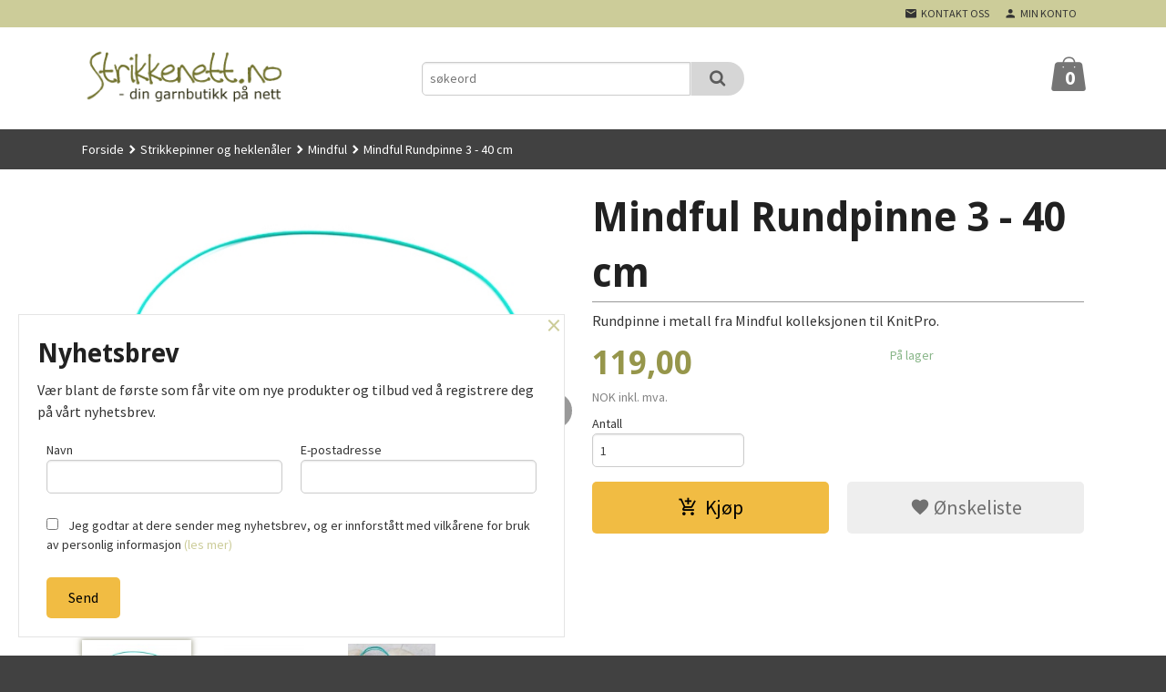

--- FILE ---
content_type: text/html
request_url: https://www.strikkenett.no/produkt/strikkepinner-og-heklenaler/mindful/mindful-rundpinne-3-40-cm
body_size: 15747
content:
<!DOCTYPE html>

<!--[if IE 7]>    <html class="lt-ie10 lt-ie9 lt-ie8 ie7 no-js" lang="no"> <![endif]-->
<!--[if IE 8]>    <html class="lt-ie10 lt-ie9 ie8 no-js" lang="no"> <![endif]-->
<!--[if IE 9]>    <html class="lt-ie10 ie9 no-js" lang="no"> <![endif]-->
<!--[if (gt IE 9)|!(IE)]><!--> <html class="no-js" lang="no"> <!--<![endif]-->

<head prefix="og: http://ogp.me/ns# fb: http://ogp.me/ns/fb# product: http://ogp.me/ns/product#">
    <meta http-equiv="Content-Type" content="text/html; charset=UTF-8">
    <meta http-equiv="X-UA-Compatible" content="IE=edge">
    
                    <title>Mindful Rundpinne 3 - 40 cm | Strikkenett.no - din garnbutikk på nett</title>
        

    <meta name="description" content="Rundpinne i metall fra Mindful kolleksjonen til KnitPro.">

    <meta name="keywords" content="">

<meta name="csrf-token" content="12bsjR1zAkY9UW5vROnx4xL3GZzpXSFuVnGaEaAV">    <link rel="shortcut icon" href="/favicon.ico">
    <meta property="og:title" content="Mindful Rundpinne 3 - 40 cm">
<meta property="og:type" content="product">

<meta property="og:image" content="https://www.strikkenett.no/assets/img/630/630/bilder_nettbutikk/86ec81a8c1e006a84027db44cfe88df6-image.jpeg">

    <meta property="og:image:width" content="500">
    <meta property="og:image:height" content="542">

<meta property="og:description" content="Rundpinne i metall fra Mindful kolleksjonen til KnitPro.">


<meta property="product:price:amount" content="119.00"> 
<meta property="product:price:currency" content="NOK">

    <meta property="product:category" content="Mindful">
    <meta property="product-category-link" content="https://www.strikkenett.no/butikk/strikkepinner-og-heklenaler/mindful">

<meta property="product:availability" content="instock">



<meta property="og:url" content="https://www.strikkenett.no/produkt/strikkepinner-og-heklenaler/mindful/mindful-rundpinne-3-40-cm">
<meta property="og:site_name" content="Strikkenett.no - din garnbutikk på nett">
<meta property="og:locale" content="nb_NO"><!-- Pioneer scripts & style -->
<meta name="viewport" content="width=device-width, initial-scale=1.0, minimum-scale=1">
<!-- Android Lollipop theme support: http://updates.html5rocks.com/2014/11/Support-for-theme-color-in-Chrome-39-for-Android -->
<meta name="theme-color" content="#CCCC99">

<link href="/assets/themes/meridian/css/meridian.compiled.css?ver=1594036892" rel="preload" as="style">
<link href="/assets/themes/meridian/css/meridian.compiled.css?ver=1594036892" rel="stylesheet" type="text/css">


<script type="text/javascript" src="/assets/js/modernizr.min-dev.js"></script>
<script>
    window.FEATURES = (function() {
        var list = {"24ai":1,"24chat":1,"24nb":1,"8":1,"api":1,"blog":1,"boxpacker":1,"criteo":1,"discount":1,"dropshipping":1,"email_redesign":1,"facebook_dpa":1,"facebook_product_catalog":1,"fiken":1,"frontendfaq":1,"giftcard":1,"google_analytics_4":1,"google_shopping":1,"klarna_b2b":1,"localization":1,"logistra":1,"logistra_printers":1,"mega_menu":1,"modal_cart":1,"modal_cart_free_shipping_reminder":1,"modal_cart_products":1,"newsletter":1,"om2_multihandling":1,"pickuppoints":1,"pickuppoints_custom":1,"popup_module":1,"printnode":1,"product_image_slider":1,"product_management_2":1,"product_management_2_customize_layout":1,"slider":1,"snapchat":1,"stock_reminders":1,"text":1,"thumb_attribute_connection":1,"tripletex":1,"two":1,"two_search_api":1,"update_price_on_attribute_change":1,"users":1,"vipps_express":1,"webshop":1};

        return {
            get: function(name) { return name in list; }
        };
    })();

    if (window.FEATURES.get('facebook_dpa')) {
                facebook_dpa_id = "1711661610235450";
            }

</script>

   

<script async src="https://client.24nettbutikk.chat/embed.js" data-chat-id=""></script><script>function chat(){(window.lvchtarr=window.lvchtarr||[]).push(arguments)}</script><script>chat('placement', 'bottom-right');</script><!-- Global site tag (gtag.js) - Google Analytics -->
<script type="text/plain" data-category="analytics" async src="https://www.googletagmanager.com/gtag/js?id=G-82S7M9N0KV"></script>
<script type="text/plain" data-category="analytics">
  window.dataLayer = window.dataLayer || [];
  function gtag(){dataLayer.push(arguments);}
  gtag('js', new Date());

      gtag('config', 'G-16R6PMDFDV');
    gtag('config', 'G-82S7M9N0KV', {
      theme: 'meridian',
      activeCheckout: 'checkout'
  });
</script>

<script>
    class Item {
        product = {};

        constructor(product) {
            this.product = product;
        }

        #setItemVariant() {
            this.product.item_variant = Array.from(document.querySelectorAll('div.product__attribute'))
                ?.reduce((previousValue, currentValue, currentIndex, array) => {
                    let selectOptions = Array.from(currentValue.children[1].children[0].children);

                    if (!selectOptions.some(option => option.tagName === 'OPTGROUP')) {
                        let attribute = currentValue.children[0].children[0].innerHTML;
                        let value = selectOptions.find(attributeValue => attributeValue.selected).innerHTML;

                        return previousValue += `${attribute}: ${value}${array.length && currentIndex !== array.length - 1 ? ', ' : ''}`;
                    }
                }, '');
        }

        #attachEventListeners() {
            document.querySelectorAll('select.js-attribute').forEach(selector => selector.addEventListener('change', () => this.#setItemVariant()));

            const buyProductButton = document.querySelector('button.js-product__buy-button');

            if (buyProductButton) {
                buyProductButton.addEventListener('click', () => {
                    gtag('event', 'add_to_cart', {
                        currency: 'NOK',
                        value: this.product.value,
                        items: [{ ...this.product, quantity: parseInt(document.getElementById('buy_count').value) }]
                    });
                });
            }

            const buyBundleButton = document.querySelector('button.js-bundle__buy-button');

            if (buyBundleButton) {
                buyBundleButton.addEventListener('click', () => {
                    gtag('event', 'add_to_cart', {
                        currency: 'NOK',
                        value: this.product.value,
                        items: [this.product]
                    });
                });
            }

            const wishListButton = document.querySelector('.product__wishlist-button:not(.disabled)');

            if (wishListButton) {
                wishListButton.addEventListener('click', () => {
                    gtag('event', 'add_to_wishlist', {
                        currency: 'NOK',
                        value: this.product.value,
                        items: [{ ...this.product, quantity: parseInt(document.getElementById('buy_count').value) }],
                    });
                });
            }
        }

        async initialize() {
            await this.#setItemVariant();
            this.#attachEventListeners();

            gtag('event', 'view_item', {
                currency: 'NOK',
                value: this.product.value,
                items: [this.product]
            });
        }
    }
</script>
<!-- Google Analytics -->
<script type="text/plain" data-category="analytics">

    (function (i, s, o, g, r, a, m) {
        i['GoogleAnalyticsObject'] = r;
        i[r] = i[r] || function () {
            (i[r].q = i[r].q || []).push(arguments)
        }, i[r].l = 1 * new Date();
        a = s.createElement(o),
            m = s.getElementsByTagName(o)[0];
        a.async = 1;
        a.src = g;
        m.parentNode.insertBefore(a, m)
    })(window, document, 'script', '//www.google-analytics.com/analytics.js', 'ga');

        ga('create', 'UA-22210774-1', 'auto');
        
    ga('create', 'UA-24343184-8', 'auto', '24nb');

        ga('24nb.send', 'pageview');

    
        ga('send', 'pageview');

    
    
</script>
<div id="sincos-sc"></div>

<script>
    window.SERVER_DATA={"checkoutUrl":"checkout","cartFullHeight":1,"languageId":"1","currency":"NOK","usesFreeShippingReminder":false,"freeShippingCutoff":"799","useProductUpSell":true,"googleAnalytics4Enabled":true};
</script>
<script src="/js/slider-cart.js?v=92f548de5fc28f3f8f7079c8ad30e93f" type="text/javascript"></script>
<!-- Global site tag (gtag.js) - Google Analytics -->
<script async src="https://www.googletagmanager.com/gtag/js?id=UA-22210774-1"></script>
<script>
window.dataLayer = window.dataLayer || [];
function gtag(){dataLayer.push(arguments);}
gtag('js', new Date());
gtag('config', 'UA-22210774-1');
</script>


<!-- Google tag (gtag.js) -->
<script async src="https://www.googletagmanager.com/gtag/js?id=AW-981850917">
</script>
<script>
  window.dataLayer = window.dataLayer || [];
  function gtag(){dataLayer.push(arguments);}
  gtag('js', new Date());

  gtag('config', 'AW-981850917');
</script>


<!-- Global site tag (gtag.js) - Google Ads: 981850917 --> <script async src="https://www.googletagmanager.com/gtag/js?id=AW-981850917"></script> <script> window.dataLayer = window.dataLayer || []; function gtag(){dataLayer.push(arguments);} gtag('js', new Date()); gtag('config', 'AW-981850917'); </script>
<link rel="stylesheet" href="/css/cookie_consent.css">
<script defer src="/js/cookie_consent.js"></script>
<script>
    window.dataLayer = window.dataLayer || [];
    function gtag(){dataLayer.push(arguments);}

    // Set default consent to 'denied' as a placeholder
    // Determine actual values based on your own requirements
    gtag('consent', 'default', {
        'ad_storage': 'denied',
        'ad_user_data': 'denied',
        'ad_personalization': 'denied',
        'analytics_storage': 'denied',
        'url_passthrough': 'denied'
    });

</script>

<script>

    window.addEventListener('load', function(){

        CookieConsent.run({
            cookie: {
                name: 'cookie_consent_cookie',
                domain: window.location.hostname,
                path: '/',
                expiresAfterDays: 30,
                sameSite: 'Lax'
            },
            disablePageInteraction: true,
            guiOptions: {
                consentModal: {
                    layout: 'box inline',
                    position: 'middle center',
                    equalWeightButtons: false,
                }
            },
            categories: {
                necessary: {
                    enabled: true,
                    readonly: true,
                },
                analytics: {},
                targeting: {}
            },
            language: {
                default: 'no',
                translations: {
                    no: {
                        consentModal: {
                            title: 'Vi bruker cookies!',
                            description: '<p>Vi benytter første- og tredjeparts cookies (informasjonskapsler).</p><br><br><p>Cookies bruker til: </p><br><ul style="padding-left:3px;"><li>Nødvendige funksjoner på nettsiden</li><li>Analyse og statistikk</li><li>Markedsføring som kan brukes for personlig tilpasning av annonser</li></ul><br><p>Velg “Godta alle” om du aksepterer vår bruk av cookie. Hvis du ønsker å endre på cookie-innstillingene, velg “La meg velge selv”.</p><br><p>Les mer om vår Cookie policy <a href="/side/cookies">her.</a></p>',
                            acceptAllBtn: 'Godta alle',
                            acceptNecessaryBtn: 'Godta kun nødvendige',
                            showPreferencesBtn: 'La meg velge selv',
                        },
                        preferencesModal: {
                            title: 'Innstillinger',
                            acceptAllBtn: 'Godta alle',
                            acceptNecessaryBtn: 'Godta kun nødvendige',
                            savePreferencesBtn: 'Lagre og godta innstillinger',
                            closeIconLabel: 'Lukk',
                            sections: [
                                {
                                    title: 'Bruk av cookies 📢',
                                    description: 'Vi bruker cookies for å sikre deg en optimal opplevelse i nettbutikken vår. Noen cookies er påkrevd for at nettbutikken skal fungere. Les mer om vår <a href="/side/sikkerhet_og_personvern" class="cc-link">personvernerklæring</a>.'
                                },
                                {
                                    title: 'Helt nødvendige cookies',
                                    description: 'Cookies som er helt nødvendig for at nettbutikken skal fungere. Man får ikke handlet i nettbutikken uten disse.',
                                },
                                {
                                    title: 'Cookies rundt analyse og oppsamling av statistikk',
                                    description: 'Cookie som lagrer anonym statistikk av besøkende i nettbutikken. Disse brukes av nettbutikkeier for å lære seg mer om hvem publikummet sitt er.',
                                    linkedCategory: 'analytics'
                                },
                                {
                                    title: 'Cookies rundt markedsføring og retargeting',
                                    description: 'Cookies som samler informasjon om din bruk av nettsiden slik at markedsføring kan tilpasses deg.',
                                    linkedCategory: 'targeting'
                                },
                                {
                                    title: 'Mer informasjon',
                                    description: 'Ved spørsmål om vår policy rundt cookies og dine valg, ta gjerne kontakt med oss på <a href="mailto:garn@strikkenett.no">garn@strikkenett.no</a>.'
                                }
                            ]
                        }
                    }
                }
            }
        });
    });
</script>

<script type="text/plain" data-category="targeting">
    window.dataLayer = window.dataLayer || [];
    function gtag(){ dataLayer.push(arguments); }
    gtag('consent', 'update', {
        'ad_storage': 'granted',
        'ad_user_data': 'granted',
        'ad_personalization': 'granted'
    });
</script>

<script type="text/plain" data-category="analytics">
    window.dataLayer = window.dataLayer || [];
    function gtag(){ dataLayer.push(arguments); }
    gtag('consent', 'update', {
        'analytics_storage': 'granted',
        'url_passthrough': 'granted'
    });
</script>

            <meta name="google-site-verification" content="UKXA1zLSj0OBfl6zr9eo5duQaJxGTnOt2H2Cm7VlWlk" /></head>

<body class="">

    <a href="#main-content" class="sr-only">Gå til innholdet</a>

<div id="outer-wrap">
    <div id="inner-wrap" class="content-wrapper">
        
                                <header id="top" role="banner" class="header-row">
    <nav id="utils-nav" class="top-bg hide-for-print">
    <div class="row">
        <div class="small-7 medium-5 large-4 columns">

            
        </div>

        <div class="small-5 medium-7 large-8 columns">
            <nav class="user-nav">
    <ul class="right inline-list piped-nav" id="user-nav">

        <li class="hide-for-large-up ">
                            <a href="/search" class="neutral-link js-toggle-visibility search-toggler" data-toggle="#hidden-search-wrapper">
                    <i class="icon icon-search"></i><span class="hide-for-small">Søk</span>
                </a>
                    </li>

        <li>
            <a href="/side/kontakt_oss" class="neutral-link">
                <i class="icon icon-mail"></i><span class="hide-for-small">Kontakt oss</span>
            </a>
        </li>

        <li>
            <a href="/konto" class="neutral-link">
                <i class="icon icon-person"></i><span class="hide-for-small">Min konto</span>
            </a>
        </li>

    </ul>
</nav>        </div>
    </div>
    <div class="row hide" id="hidden-search-wrapper">
        <div class="columns small-12 medium-6 right">
            <form action="https://www.strikkenett.no/search" accept-charset="UTF-8" method="get" class="js-product-search-form" autocomplete="off">    <div class="row collapse postfix-radius">
        <div class="small-10 columns product-search">
            
<input type="text" name="q" value="" id="search-box__input" tabindex="0" maxlength="80" class="inputfelt_sokproduktmarg" placeholder="søkeord"  />
    <input type="submit" class="search-box__submit button small primary-color-bg hidden"  value="Søk"/>


    <div class="js-product-search-results product-search-results is-hidden">
        <p class="js-product-search__no-hits product-search__no-hits is-hidden">Ingen treff</p>
        <div class="js-product-search__container product-search__container is-hidden"></div>
        <p class="js-product-search__extra-hits product-search__extra-hits is-hidden">
            <a href="#" class="themed-nav">&hellip;vis flere treff (<span class="js-product-search__num-extra-hits"></span>)</a>
        </p>
    </div>
        </div>
        <div class="small-2 columns">
            <button type="submit" tabindex="0" class="button postfix js-product-search-submit primary-color-bg"><span class="icon-search icon-large"></span></button>
        </div>
    </div>
</form>        </div>
    </div>
</nav>    <div id="logo-row" class="header-bg">
    <div class="row">
        <div class="small-6 medium-4 columns">
            <div id="logo" class="logo-wrapper">
    <a href="https://www.strikkenett.no/" class="neutral-link">

        
            <span class="vertical-pos-helper"></span><img src="/bilder_diverse/1330421002.png" alt="Din DROPS forhandler på nett" class="logo-img">

        
    </a>
</div>
        </div>
        <div class="small-6 medium-8 columns hide-for-print">
            <div class="row header-functions">
                
                <div id="extra-nav-large" class="large-6 columns show-for-large-up">

                        <ul class="inline-list piped-nav no-separator left" id="contact-nav">
                    <li>&nbsp;</li>
            </ul>                    
                    <form action="https://www.strikkenett.no/search" accept-charset="UTF-8" method="get" class="js-product-search-form" autocomplete="off">    <div class="row collapse postfix-radius">
        <div class="small-10 columns product-search">
            
<input type="text" name="q" value="" id="search-box__input" tabindex="0" maxlength="80" class="inputfelt_sokproduktmarg" placeholder="søkeord"  />
    <input type="submit" class="search-box__submit button small primary-color-bg hidden"  value="Søk"/>


    <div class="js-product-search-results product-search-results is-hidden">
        <p class="js-product-search__no-hits product-search__no-hits is-hidden">Ingen treff</p>
        <div class="js-product-search__container product-search__container is-hidden"></div>
        <p class="js-product-search__extra-hits product-search__extra-hits is-hidden">
            <a href="#" class="themed-nav">&hellip;vis flere treff (<span class="js-product-search__num-extra-hits"></span>)</a>
        </p>
    </div>
        </div>
        <div class="small-2 columns">
            <button type="submit" tabindex="0" class="button postfix js-product-search-submit primary-color-bg"><span class="icon-search icon-large"></span></button>
        </div>
    </div>
</form>                </div>

                <div class="small-12 large-6 columns">
                    <div class="menu-button hide-for-large-up right">
                    	<a id="nav-open-btn" href="#nav"><i class="icon-menu icon-large"></i></a>
                    </div>
                    <div class="cart-and-checkout right ">
    <a href="https://www.strikkenett.no/kasse" class="neutral-link cart-button cart-button--empty">
        <span class="cart-button__sum">0,00</span>
        <span class="cart-button__currency">NOK</span>
        <i class="icon-shopping-bag cart-button__icon icon-xxlarge"></i><span class="cart-button__text">Handlevogn</span>
        <span class="cart-button__quantity">0</span>
    </a>

    <a href="https://www.strikkenett.no/kasse" class="button show-for-medium-up checkout-button call-to-action-color-bg">Kasse <i class="icon-chevron-right cart-icon icon-large"></i></a>
</div>                </div>

            </div>
        </div>
    </div>
</div></header>

<nav id="nav" class="navigation-bg main-nav nav-offcanvas js-arrow-key-nav hide-for-print" role="navigation">
    <div class="block row">
        <div class="columns"> 
            <h2 class="block-title nav-offcanvas__title">Produkter</h2>
            
            <ul id="main-menu" class="sm main-nav__list level-0" data-mer="Mer">
<li class="main-nav__item level-0"><a class="main-nav__frontpage-link" href="http://strikkenett.no">Forside</a></li><li class="main-nav__item level-0"><a href="/butikk/tilbud" >Tilbud</a></li><li class="main-nav__item parent level-0"><a href="/butikk/garn" >Garn</a><ul class="main-nav__submenu level-1" data-mer="Mer">
<li class="main-nav__item level-1"><a href="/butikk/garn/drops" >DROPS</a></li><li class="main-nav__item level-1"><a href="/butikk/garn/baestmor" >Bæstmor</a></li><li class="main-nav__item level-1"><a href="/butikk/garn/du-store-alpakka" >Du Store Alpakka</a></li><li class="main-nav__item level-1"><a href="/butikk/garn/dale-garn" >Dale Garn</a></li><li class="main-nav__item level-1"><a href="/butikk/garn/gjestal-garn" >Gjestal Garn</a></li><li class="main-nav__item level-1"><a href="/butikk/garn/diverse" >Diverse</a></li></ul>
</li><li class="main-nav__item parent level-0"><a href="/butikk/garnpakker" >Strikkepakker</a><ul class="main-nav__submenu level-1" data-mer="Mer">
<li class="main-nav__item level-1"><a href="/butikk/garnpakker/barn" >Baby / Barn</a></li><li class="main-nav__item level-1"><a href="/butikk/garnpakker/babytepper" >Babytepper</a></li><li class="main-nav__item level-1"><a href="/butikk/garnpakker/gensere-topper" >Gensere / Topper</a></li><li class="main-nav__item level-1"><a href="/butikk/garnpakker/jakker-cardigans" >Jakker / Cardigans</a></li><li class="main-nav__item level-1"><a href="/butikk/garnpakker/vesker" >Vesker</a></li><li class="main-nav__item level-1"><a href="/butikk/garnpakker/vester" >Vester</a></li><li class="main-nav__item level-1"><a href="/butikk/garnpakker/tilbehor-1" >Tilbehør</a></li><li class="main-nav__item level-1"><a href="/butikk/garnpakker/jul" >Jul</a></li></ul>
</li><li class="main-nav__item selected parent level-0"><a href="/butikk/strikkepinner-og-heklenaler" >Strikkepinner og heklenåler</a><ul class="main-nav__submenu active level-1" data-mer="Mer">
<li class="main-nav__item selected_sibl parent level-1"><a href="/butikk/strikkepinner-og-heklenaler/drops-basic" >DROPS Basic</a><ul class="main-nav__submenu level-2" data-mer="Mer">
<li class="main-nav__item level-2"><a href="/butikk/strikkepinner-og-heklenaler/drops-basic/rundpinner" >Rundpinner</a></li><li class="main-nav__item level-2"><a href="/butikk/strikkepinner-og-heklenaler/drops-basic/settpinner" >Settpinner</a></li><li class="main-nav__item level-2"><a href="/butikk/strikkepinner-og-heklenaler/drops-basic/parpinner" >Parpinner</a></li></ul>
</li><li class="main-nav__item selected_sibl level-1"><a href="/butikk/strikkepinner-og-heklenaler/drops-pro-classic" >DROPS Pro Classic</a></li><li class="main-nav__item selected_sibl level-1"><a href="/butikk/strikkepinner-og-heklenaler/drops-pro-romance" >DROPS Pro Romance</a></li><li class="main-nav__item selected_sibl level-1"><a href="/butikk/strikkepinner-og-heklenaler/drops-pinnesett" >DROPS pinnesett</a></li><li class="main-nav__item selected_sibl level-1"><a href="/butikk/strikkepinner-og-heklenaler/drops-strikketilbehor" >DROPS strikketilbehør</a></li><li class="main-nav__item current selected_sibl level-1"><a href="/butikk/strikkepinner-og-heklenaler/mindful" >Mindful</a></li><li class="main-nav__item selected_sibl level-1"><a href="/butikk/strikkepinner-og-heklenaler/bamboo" >Bamboo</a></li><li class="main-nav__item selected_sibl level-1"><a href="/butikk/strikkepinner-og-heklenaler/cubics-firkantpinner" >Cubics - firkantpinner</a></li><li class="main-nav__item selected_sibl level-1"><a href="/butikk/strikkepinner-og-heklenaler/hverdags" >Hverdags</a></li><li class="main-nav__item selected_sibl parent level-1"><a href="/butikk/strikkepinner-og-heklenaler/karbonz" >Karbonz</a><ul class="main-nav__submenu level-2" data-mer="Mer">
<li class="main-nav__item level-2"><a href="/butikk/strikkepinner-og-heklenaler/karbonz/utskiftbare-spesial" >Utskiftbare spesial</a></li></ul>
</li><li class="main-nav__item selected_sibl parent level-1"><a href="/butikk/strikkepinner-og-heklenaler/nova-metal" >Nova Metal</a><ul class="main-nav__submenu level-2" data-mer="Mer">
<li class="main-nav__item level-2"><a href="/butikk/strikkepinner-og-heklenaler/nova-metal/utskiftbare-spesial-2" >Utskiftbare spesial</a></li></ul>
</li><li class="main-nav__item selected_sibl level-1"><a href="/butikk/strikkepinner-og-heklenaler/royale" >Royale</a></li><li class="main-nav__item selected_sibl parent level-1"><a href="/butikk/strikkepinner-og-heklenaler/symfonie-wood" >Symfonie Wood</a><ul class="main-nav__submenu level-2" data-mer="Mer">
<li class="main-nav__item level-2"><a href="/butikk/strikkepinner-og-heklenaler/symfonie-wood/utskiftbare-spesial" >Utskiftbare spesial</a></li></ul>
</li><li class="main-nav__item selected_sibl level-1"><a href="/butikk/strikkepinner-og-heklenaler/zing" >Zing</a></li><li class="main-nav__item selected_sibl parent level-1"><a href="/butikk/strikkepinner-og-heklenaler/heklenaler" >Heklenåler</a><ul class="main-nav__submenu level-2" data-mer="Mer">
<li class="main-nav__item level-2"><a href="/butikk/strikkepinner-og-heklenaler/heklenaler/drops-basic-heklenaler" >DROPS Basic heklenåler</a></li><li class="main-nav__item level-2"><a href="/butikk/strikkepinner-og-heklenaler/heklenaler/drops-pro-circus-1" >DROPS Pro Circus</a></li><li class="main-nav__item level-2"><a href="/butikk/strikkepinner-og-heklenaler/heklenaler/heklenaler-med-mykt-skaft" >Heklenåler med mykt skaft</a></li><li class="main-nav__item level-2"><a href="/butikk/strikkepinner-og-heklenaler/heklenaler/prym-ergonomics-1" >Prym.ergonomics</a></li><li class="main-nav__item level-2"><a href="/butikk/strikkepinner-og-heklenaler/heklenaler/bambus" >Bambus</a></li><li class="main-nav__item level-2"><a href="/butikk/strikkepinner-og-heklenaler/heklenaler/zing-1" >Zing</a></li><li class="main-nav__item level-2"><a href="/butikk/strikkepinner-og-heklenaler/heklenaler/symfonie-wood-1" >Symfonie Wood</a></li></ul>
</li><li class="main-nav__item selected_sibl level-1"><a href="/butikk/strikkepinner-og-heklenaler/hakkenaler" >Hakkenåler</a></li><li class="main-nav__item selected_sibl level-1"><a href="/butikk/strikkepinner-og-heklenaler/gavesett" >Gavesett</a></li><li class="main-nav__item selected_sibl level-1"><a href="/butikk/strikkepinner-og-heklenaler/pinnetilbehor" >Pinnetilbehør</a></li><li class="main-nav__item selected_sibl level-1"><a href="/butikk/strikkepinner-og-heklenaler/tykke-pinner-i-bjork" >Tykke pinner i bjørk</a></li><li class="main-nav__item selected_sibl level-1"><a href="/butikk/strikkepinner-og-heklenaler/prym-ergonomics" >Prym.ergonomics</a></li><li class="main-nav__item selected_sibl level-1"><a href="/butikk/strikkepinner-og-heklenaler/symfonie-natural" >Symfonie Natural</a></li><li class="main-nav__item selected_sibl level-1"><a href="/butikk/strikkepinner-og-heklenaler/addicrasytrio" >Addi CraSy Trio</a></li><li class="main-nav__item selected_sibl level-1"><a href="/butikk/strikkepinner-og-heklenaler/smart-stix" >Smart Stix</a></li><li class="main-nav__item selected_sibl level-1"><a href="/butikk/strikkepinner-og-heklenaler/vaiere" >Vaiere</a></li></ul>
</li><li class="main-nav__item parent level-0"><a href="/butikk/tilbehor" >Tilbehør</a><ul class="main-nav__submenu level-1" data-mer="Mer">
<li class="main-nav__item level-1"><a href="/butikk/tilbehor/glidelas-til-strikketoy" >Glidelås til strikketøy</a></li><li class="main-nav__item level-1"><a href="/butikk/tilbehor/innpakning" >Innpakning</a></li><li class="main-nav__item level-1"><a href="/butikk/tilbehor/maskemarkorer" >Maskemarkører</a></li><li class="main-nav__item parent level-1"><a href="/butikk/tilbehor/merkelapper" >Merkelapper</a><ul class="main-nav__submenu level-2" data-mer="Mer">
<li class="main-nav__item level-2"><a href="/butikk/tilbehor/merkelapper/skinnlapper" >Skinnlapper</a></li><li class="main-nav__item level-2"><a href="/butikk/tilbehor/merkelapper/merkelapper-i-tekstil" >Merkelapper i tekstil/symerker</a></li><li class="main-nav__item level-2"><a href="/butikk/tilbehor/merkelapper/merkelapper-i-imitert-skinn" >Merkelapper i imitert skinn</a></li><li class="main-nav__item level-2"><a href="/butikk/tilbehor/merkelapper/merkelapper-med-refleks" >Merkelapper med refleks</a></li><li class="main-nav__item level-2"><a href="/butikk/tilbehor/merkelapper/merkelapper-i-papp" >Merkelapper i papp</a></li><li class="main-nav__item level-2"><a href="/butikk/tilbehor/merkelapper/merker-i-metall" >Merker i metall</a></li></ul>
</li><li class="main-nav__item parent level-1"><a href="/butikk/tilbehor/maleband" >Målebånd</a><ul class="main-nav__submenu level-2" data-mer="Mer">
<li class="main-nav__item level-2"><a href="/butikk/tilbehor/maleband/wrist-ruler" >Wrist Ruler</a></li></ul>
</li><li class="main-nav__item level-1"><a href="/butikk/tilbehor/naler" >Nåler</a></li><li class="main-nav__item level-1"><a href="/butikk/tilbehor/radtellere" >Radtellere</a></li><li class="main-nav__item level-1"><a href="/butikk/tilbehor/pinnemal" >Pinnemål</a></li><li class="main-nav__item level-1"><a href="/butikk/tilbehor/oppskriftsholdere" >Oppskriftsholdere</a></li><li class="main-nav__item level-1"><a href="/butikk/tilbehor/kopper" >Kopper</a></li><li class="main-nav__item level-1"><a href="/butikk/tilbehor/kort" >Kort</a></li><li class="main-nav__item level-1"><a href="/butikk/tilbehor/servietter" >Servietter</a></li><li class="main-nav__item level-1"><a href="/butikk/tilbehor/bilder" >Bilder</a></li><li class="main-nav__item level-1"><a href="/butikk/tilbehor/sakser" >Sakser</a></li><li class="main-nav__item level-1"><a href="/butikk/tilbehor/sytilbehor" >Sytilbehør</a></li><li class="main-nav__item level-1"><a href="/butikk/tilbehor/prym-love" >Prym Love</a></li><li class="main-nav__item level-1"><a href="/butikk/tilbehor/strikketilbehor" >Strikketilbehør</a></li><li class="main-nav__item level-1"><a href="/butikk/tilbehor/stoff-1" >Stoff</a></li><li class="main-nav__item level-1"><a href="/butikk/tilbehor/band-1" >Bånd</a></li><li class="main-nav__item level-1"><a href="/butikk/tilbehor/reflekser-1" >Reflekser</a></li><li class="main-nav__item level-1"><a href="/butikk/tilbehor/boker" >Bøker</a></li><li class="main-nav__item level-1"><a href="/butikk/tilbehor/for-barn-1" >For barn</a></li></ul>
</li><li class="main-nav__item parent level-0"><a href="/butikk/knapper-og-perler" >Knapper og perler</a><ul class="main-nav__submenu level-1" data-mer="Mer">
<li class="main-nav__item level-1"><a href="/butikk/knapper-og-perler/drops-knapper" >DROPS knapper</a></li><li class="main-nav__item level-1"><a href="/butikk/knapper-og-perler/treknapper" >Treknapper</a></li><li class="main-nav__item level-1"><a href="/butikk/knapper-og-perler/perlemorknapper" >Perlemorknapper</a></li><li class="main-nav__item level-1"><a href="/butikk/knapper-og-perler/barneknapper" >Barneknapper</a></li><li class="main-nav__item level-1"><a href="/butikk/knapper-og-perler/metallknapper" >Metallknapper</a></li><li class="main-nav__item level-1"><a href="/butikk/knapper-og-perler/plast-acrylknapper" >Plast-/Acrylknapper</a></li><li class="main-nav__item level-1"><a href="/butikk/knapper-og-perler/stofftrukne-knapper" >Stofftrukne knapper</a></li><li class="main-nav__item level-1"><a href="/butikk/knapper-og-perler/knapper-i-hornbein" >Knapper i horn/bein</a></li><li class="main-nav__item level-1"><a href="/butikk/knapper-og-perler/trykknapper" >Trykknapper</a></li><li class="main-nav__item level-1"><a href="/butikk/knapper-og-perler/perler" >Perler</a></li><li class="main-nav__item level-1"><a href="/butikk/knapper-og-perler/hekter-og-ringer" >Hekter og ringer</a></li><li class="main-nav__item level-1"><a href="/butikk/knapper-og-perler/sjalspenner" >Sjalspenner</a></li></ul>
</li><li class="main-nav__item parent level-0"><a href="/butikk/oppskrifter" >Gratisoppskrifter</a><ul class="main-nav__submenu level-1" data-mer="Mer">
<li class="main-nav__item level-1"><a href="/butikk/oppskrifter/drops" >DROPS</a></li><li class="main-nav__item level-1"><a href="/butikk/oppskrifter/du-store-alpakka" >Du Store Alpakka</a></li><li class="main-nav__item level-1"><a href="/butikk/oppskrifter/dale-garn-1" >Dale Garn</a></li></ul>
</li><li class="main-nav__item parent level-0"><a href="/butikk/sytrad" >Sytråd</a><ul class="main-nav__submenu level-1" data-mer="Mer">
<li class="main-nav__item level-1"><a href="/butikk/sytrad/symaskinbroderi" >Symaskinbroderi</a></li></ul>
</li><li class="main-nav__item parent level-0"><a href="/butikk/vesker-oppbevaring" >Vesker & oppbevaring</a><ul class="main-nav__submenu level-1" data-mer="Mer">
<li class="main-nav__item level-1"><a href="/butikk/vesker-oppbevaring/strikkepinneoppbevaring" >Strikkepinneoppbevaring</a></li><li class="main-nav__item level-1"><a href="/butikk/vesker-oppbevaring/nett-til-strikketoyet" >Nett til strikketøyet</a></li><li class="main-nav__item level-1"><a href="/butikk/vesker-oppbevaring/smaoppbevaring" >Småoppbevaring</a></li><li class="main-nav__item level-1"><a href="/butikk/vesker-oppbevaring/bokser" >Bokser</a></li></ul>
</li><li class="main-nav__item level-0"><a href="/butikk/dusker" >Dusker</a></li><li class="main-nav__item level-0"><a href="/butikk/nyheter" >Nyheter</a></li></ul>
        </div>
    </div>

            <a class="main-nav__close-btn exit-off-canvas" id="nav-close-btn" href="#top"><i class="icon-chevron-left icon-large"></i> Lukk</a>
    </nav>                    <div class="breadcrumbs-bg">
        <div class="row">
            <div class="columns">
                <ul class="breadcrumbs" itemscope itemtype="http://schema.org/BreadcrumbList"><li class="breadcrumbs__item breadcrumbs__home"><a href="https://www.strikkenett.no/">Forside</a></li><li class="breadcrumbs__item" itemprop="itemListElement" itemscope itemtype="http://schema.org/ListItem"><a itemtype="http://schema.org/Thing" itemprop="item" href="https://www.strikkenett.no/butikk/strikkepinner-og-heklenaler"><span itemprop="name">Strikkepinner og heklenåler</span></a> <meta itemprop="position" content="1" /></li><li class="breadcrumbs__item" itemprop="itemListElement" itemscope itemtype="http://schema.org/ListItem"><a itemtype="http://schema.org/Thing" itemprop="item" href="https://www.strikkenett.no/butikk/strikkepinner-og-heklenaler/mindful"><span itemprop="name">Mindful</span></a> <meta itemprop="position" content="2" /></li><li class="breadcrumbs__item current" itemprop="itemListElement" itemscope itemtype="http://schema.org/ListItem"><span><span itemprop="name">Mindful Rundpinne 3 - 40 cm</span></span><meta itemtype="http://schema.org/Thing" content="https://www.strikkenett.no/produkt/strikkepinner-og-heklenaler/mindful/mindful-rundpinne-3-40-cm" itemprop="item"><meta itemprop="position" content="3" /></li><meta itemprop="numberOfItems" content="3"><meta itemprop="itemListOrder" content="Ascending"></ul>
            </div>
        </div>
    </div>

<div id="main" class="content-bg main-content">
    <div class="row">
        <div class="columns">
            <div id="main-content" itemscope itemtype="http://schema.org/Product" tabindex="-1">
                
<article class="product">

    <div class="row">

        <div class="columns small-12 show-for-medium-down">
            <h1 itemprop="name" class="product__title">Mindful Rundpinne 3 - 40 cm</h1>
        </div>

        <form action="https://www.strikkenett.no/handlevogn/leggtil" method="post" accept-charset="utf-8" class="product__form"><input type="hidden" name="_token" value="12bsjR1zAkY9UW5vROnx4xL3GZzpXSFuVnGaEaAV">        
<input type="hidden" name="id" value="4898" />
        
<input type="hidden" name="path" value="produkt/strikkepinner-og-heklenaler/mindful/mindful-rundpinne-3-40-cm" />

            <div class="product__images invisible small-12 medium-6 large-6 small-centered medium-uncentered columns">
                <div class="product__main-images">
    <ul class="js-fancybox-gallery js-product-image-slider">
                    <li>
                <a class="fancybox product__main-images__link readon-icon__wrapper bx-slide"
                data-fancybox-group="prod_gallery"
                href="/assets/img/1024/1024/bilder_nettbutikk/86ec81a8c1e006a84027db44cfe88df6-image.jpeg"
                target="_blank"
                title=""
                tabindex="-1">
                    <img src="/assets/img/640/640/bilder_nettbutikk/86ec81a8c1e006a84027db44cfe88df6-image.jpeg" alt="" title="">
                    <div class="readon-icon__container">
                        <span class="vertical-pos-helper"></span><i class="icon-search readon-icon"></i>
                    </div>
                </a>
            </li>
                    <li>
                <a class="fancybox product__main-images__link readon-icon__wrapper bx-slide"
                data-fancybox-group="prod_gallery"
                href="/assets/img/1024/1024/bilder_nettbutikk/0c6c905b056eb5753e2c54229c4031b5-image.jpeg"
                target="_blank"
                title=""
                tabindex="-1">
                    <img src="/assets/img/640/640/bilder_nettbutikk/0c6c905b056eb5753e2c54229c4031b5-image.jpeg" alt="" title="">
                    <div class="readon-icon__container">
                        <span class="vertical-pos-helper"></span><i class="icon-search readon-icon"></i>
                    </div>
                </a>
            </li>
                    <li>
                <a class="fancybox product__main-images__link readon-icon__wrapper bx-slide"
                data-fancybox-group="prod_gallery"
                href="/assets/img/1024/1024/bilder_nettbutikk/88e5966d29e04fdeaa156ef54d556a97-image.jpeg"
                target="_blank"
                title=""
                tabindex="-1">
                    <img src="/assets/img/640/640/bilder_nettbutikk/88e5966d29e04fdeaa156ef54d556a97-image.jpeg" alt="" title="">
                    <div class="readon-icon__container">
                        <span class="vertical-pos-helper"></span><i class="icon-search readon-icon"></i>
                    </div>
                </a>
            </li>
            </ul>
</div>            </div>

            <div class="product__info small-12 medium-6 large-6 small-centered medium-uncentered columns">

                <h1 itemprop="name" class="product__title show-for-large-up">Mindful Rundpinne 3 - 40 cm</h1>

                                
                <p class="product__ingress" itemprop="description">Rundpinne i metall fra Mindful kolleksjonen til KnitPro.</p>

                <meta itemprop="brand" content="">
                                    <meta itemprop="image" content="https://www.strikkenett.no/assets/img/630/630/bilder_nettbutikk/86ec81a8c1e006a84027db44cfe88df6-image.jpeg">
                                <meta itemprop="sku" content="36055">
                <meta itemprop="gtin14" content="">
                
                <div class="row">
                    <div class="small-12 large-7 columns">
                        <div class="offers" itemprop="offers" itemscope itemtype="http://schema.org/Offer">

    
        <span class="price primary-color-big"><span id="product-4898-price" class="sr-only visuallyhidden">Pris</span><span class="price__display" aria-labelledby="product-4898-price">119,00</span></span>

        <span class="price--original">
                            <span class="vat-info"><span class="currency">NOK</span> inkl. mva.</span>
                    </span>

        <meta itemprop="price" content="119">
<meta itemprop="priceCurrency" content="NOK">
    
<span itemprop="priceSpecification" itemscope itemtype="http://www.schema.org/PriceSpecification">
    <meta itemprop="price" content="119">
    <meta itemprop="priceCurrency" content="NOK">
    <meta itemprop="valueAddedTaxIncluded" content="true">
</span>

<!--<meta itemprop="priceValidUntil" content="">-->
<meta itemprop="url" content="https://www.strikkenett.no/produkt/strikkepinner-og-heklenaler/mindful/mindful-rundpinne-3-40-cm">
            <link itemprop="availability" href="http://schema.org/InStock">

<meta id="stock-status-4898" data-stock="4" data-session-stock="4" content="4">
    
</div>                    </div>
                    <div class="small-12 large-5 columns">
                        <div class="product__stockstatus">
            <span class="product__stockstatus__number">
            På lager        </span><br>
    
    </div>                    </div>
                </div>
                
                
                <div class="product__attributes">
                        
<input type="hidden" name="attributt[][0]" value="" />
                        <div class="product__quantity">
        <label for="buy_count" class="product__quantity__label">Antall</label>
        <input type="number" pattern="[0-9]*" inputmode="numeric" min="1" class="product__quantity__input" data-product-id="4898" name="antall" value="1" id="buy_count" placeholder="1">
    </div>
                </div>

                    <input name="ekstra_velg" type="hidden" value='0'>
    <input name="ekstra_tekst" type="hidden" value=''>

                
                <div class="row">
                    <div class="columns small-6">
	        <button type="submit" name="button" class="button large expand product__buy-button js-product__buy-button" data-product-id="4898">
            <i class="icon-add-shopping-cart"></i>Kjøp        </button>
	</div>

                                            <div class="columns small-6 left hide-for-print">
    <a href="#" class="button large expand secondary product__wishlist-button disabled" data-success="Produktet ble lagt i ønskelisten" data-disabled-msg="Du må registrere deg eller logge inn for å bruke ønskelisten">
        <i class="icon-favorite"></i> Ønskeliste    </a>
</div>                                        </form>                                    </div>

                            </div>


        <div class="product__about small-12 large-6 small-centered medium-uncentered columns">
                <div class="row hide-for-print">
        <div class="product__imagegallery__wrapper small-12 small-centered medium-uncentered columns">
            <ul class="product__imagegallery" id="js-product-image-slider-thumbs">
                                    <li class="product__imagegallery__imagewrap">
                        <a class="th" data-slide-index="0" href="">
                            <img src="/assets/img/135/135/bilder_nettbutikk/86ec81a8c1e006a84027db44cfe88df6-image.jpeg" alt="Mindful Rundpinne 3 - 40 cm thumbnail">
                                                    </a>
                    </li>
                                    <li class="product__imagegallery__imagewrap">
                        <a class="th" data-slide-index="1" href="">
                            <img src="/assets/img/135/135/bilder_nettbutikk/0c6c905b056eb5753e2c54229c4031b5-image.jpeg" alt="Mindful Rundpinne 3 - 40 cm thumbnail">
                                                    </a>
                    </li>
                                    <li class="product__imagegallery__imagewrap">
                        <a class="th" data-slide-index="2" href="">
                            <img src="/assets/img/135/135/bilder_nettbutikk/88e5966d29e04fdeaa156ef54d556a97-image.jpeg" alt="Mindful Rundpinne 3 - 40 cm thumbnail">
                                                    </a>
                    </li>
                            </ul>
        </div>
    </div>


    <div class="social-buttons__headline-wrapper block__box__headline-wrapper">
        <h3 class="social-buttons__headline block__box__headline">Del dette</h3>
    </div>

    <ul class="social-buttons-list social-buttons-list--product">

                    <li class="social-button social-button--twitter">
                    <a href="https://twitter.com/intent/tweet?url=https%3A%2F%2Fwww.strikkenett.no%2Fprodukt%2Fstrikkepinner-og-heklenaler%2Fmindful%2Fmindful-rundpinne-3-40-cm&amp;text=Mindful+Rundpinne+3+-+40+cm+%7C+Strikkenett.no+-+din+garnbutikk+p%C3%A5+nett" title="Del på Twitter" class="social-button__link" target="_blank">
                        <i class="icon-twitter"></i>
                    </a>
                </li>        
                    <li class="social-button social-button--facebook">
                    <a href="https://www.facebook.com/sharer/sharer.php?u=https%3A%2F%2Fwww.strikkenett.no%2Fprodukt%2Fstrikkepinner-og-heklenaler%2Fmindful%2Fmindful-rundpinne-3-40-cm" title="Del på Facebook" class="social-button__link" target="_blank">
                        <i class="icon-facebook"></i>
                    </a>
                </li>        
        
        
                    <li class="social-button social-button--mail">
                    <a href="mailto:?subject=Mindful Rundpinne 3 - 40 cm&amp;body=Mindful Rundpinne 3 - 40 cm%0A%0ARundpinne i metall fra Mindful kolleksjonen til KnitPro.%0A%0ALes mer: https://www.strikkenett.no/produkt/strikkepinner-og-heklenaler/mindful/mindful-rundpinne-3-40-cm" title="Del på E-post" class="social-button__link" >
                        <i class="icon-mail"></i>
                    </a>
                </li>        
    </ul>

<div id="product-tabs" class="js-tabs">       
    
                        <h4>Produktinfo</h4>
            <div><div class="page" title="Page 4">
<div class="layoutArea">
<div class="column">
<p>Rundpinne i metall fra Mindful kolleksjonen til KnitPro.</p>
<p>Kvalitetspinner i rustfritt stål for en glatt finish. Pinnene har perfekt spissede tupper og passer til alle typer garn. Pinnene har turkis vaier i som er laget av rusfritt st&aring;l dekket med nylon.&nbsp;</p>
<p>The Mindful Collection ble utviklet av Knit Pro under pandemien,&nbsp;og er en stor suksess i USA.</p>
<p>Hva er Mindfulness? <br />Mindfullness er &aring; v&aelig;re i &oslash;yeblikket; vi gir slipp p&aring; fortiden og har ikke fokus p&aring; fremtiden. I The Mindful Collection &oslash;nsker Knit Pro &aring; sette fokus p&aring; hva strikking gj&oslash;r med oss, som &aring; lindre uro og kronisk smerte. Strikking, som meditasjon, gir fordeler som for mange kan forbedre livet.</p>
</div>
</div>
</div>                        </div>
            
</div>        </div>

    </div>

    <meta itemprop="url" content="https://www.strikkenett.no/produkt/strikkepinner-og-heklenaler/mindful/mindful-rundpinne-3-40-cm">

</article>

            </div>
        </div>
    </div>
</div>            
            <div id="footer" class="footer-bg">
    
    <div class="row hide-for-print">
        <div class="columns small-12 medium-6 large-3 footer-block">
            <div class="block" id="block-footer1">
            <div class="block__box bordered bordered--bottom bordered--hard ">
    <h3 class="block__box__headline js-toggle-visibility" data-toggle="#js-box-11-contents">Om butikken</h3>
    <div class="block__box__content" id="js-box-11-contents">
        <ul>
                            <li class=" ">
            <a href="/" class=" neutral-link">Forside</a>
        </li>
                            <li class=" ">
            <a href="/kunde" class=" neutral-link">Bli kunde</a>
        </li>
                            <li class=" ">
            <a href="/sider/om-strikkenettno" class=" neutral-link">Om Strikkenett.no</a>
        </li>
                            <li class=" ">
            <a href="/gavekort" class=" neutral-link">Gavekort</a>
        </li>
                            <li class=" login_btn">
            <a href="/kunde/logginn" class="login_btn neutral-link">Logg inn</a>
        </li>
                            <li class=" login_btn is-hidden">
            <a href="/kunde/loggut" class="login_btn is-hidden neutral-link">Logg ut</a>
        </li>
                            <li class=" ">
            <a href="/side/kontakt_oss" class=" neutral-link">Kontakt oss</a>
        </li>
    </ul>    </div>
</div>            <div class="block__box bordered bordered--bottom bordered--hard block__box--banners">
    <h3 class="block__box__headline js-toggle-visibility" data-toggle="#js-box-24-contents">Klarna dark</h3>
    <div class="block__box__content" id="js-box-24-contents">
        <div class="klarna_brand_assets">
    <img src="https://cdn.klarna.com/1.0/shared/image/generic/badge/nb_no/checkout/short-blue.png?width=312">
</div>
    </div>
</div>    </div>        </div>
        <div class="columns small-12 medium-6 large-3 footer-block">
            <div class="block" id="block-footer2">
            <div class="block__box bordered bordered--bottom bordered--hard ">
    <h3 class="block__box__headline js-toggle-visibility" data-toggle="#js-box-4-contents">Bestselgere</h3>
    <div class="block__box__content" id="js-box-4-contents">
        <ul id="bestseller__list">
            
        <li class="bestseller__list__item">
            <a class="bestseller bestseller--on-sale neutral-link" href="https://www.strikkenett.no/produkt/garn/drops/drops-karisma">
                <div class="row collapse">

                    <div class="columns small-4 bestseller__image">
                                                    <img loading="lazy" class="bordered--hard " src="/assets/img/75/75/bilder_nettbutikk/af4ebf39d252e2ada7ac69a497a29469-image.jpeg" alt="DROPS Karisma">
                                            </div>

                    <div class="columns small-8">
                        <h3 class="bestseller__title">DROPS Karisma</h3>

                                                    <span class="price currency bestseller__currency">NOK</span>
                            <span class="price bestseller__price">21,00</span>

                                                            <span class="price--original bestseller__price bestseller__price--original subtle">30,00</span>
                            
                                            </div>

                </div>
            </a>
        </li>
            
        <li class="bestseller__list__item">
            <a class="bestseller  neutral-link" href="https://www.strikkenett.no/produkt/garn/drops/drops-merino-extra-fine">
                <div class="row collapse">

                    <div class="columns small-4 bestseller__image">
                                                    <img loading="lazy" class="bordered--hard " src="/assets/img/75/75/bilder_nettbutikk/63edc9fbdcbffb1a695a4b20c6684863-image.jpeg" alt="DROPS Merino Extra Fine">
                                            </div>

                    <div class="columns small-8">
                        <h3 class="bestseller__title">DROPS Merino Extra Fine</h3>

                                                    <span class="price currency bestseller__currency">NOK</span>
                            <span class="price bestseller__price">45,00</span>

                            
                                            </div>

                </div>
            </a>
        </li>
            
        <li class="bestseller__list__item">
            <a class="bestseller  neutral-link" href="https://www.strikkenett.no/produkt/garn/drops/drops-alpaca">
                <div class="row collapse">

                    <div class="columns small-4 bestseller__image">
                                                    <img loading="lazy" class="bordered--hard " src="/assets/img/75/75/bilder_nettbutikk/f269a593aac10cb6f19d7ae4f11db606-image.jpeg" alt="DROPS Alpaca">
                                            </div>

                    <div class="columns small-8">
                        <h3 class="bestseller__title">DROPS Alpaca</h3>

                                                    <span class="price currency bestseller__currency">NOK</span>
                            <span class="price bestseller__price">49,00</span>

                            
                                            </div>

                </div>
            </a>
        </li>
            
        <li class="bestseller__list__item">
            <a class="bestseller  neutral-link" href="https://www.strikkenett.no/produkt/garn/drops/drops-nepal">
                <div class="row collapse">

                    <div class="columns small-4 bestseller__image">
                                                    <img loading="lazy" class="bordered--hard " src="/assets/img/75/75/bilder_nettbutikk/586b62ea2a4848182d5f3835408ecd14-image.jpeg" alt="DROPS Nepal">
                                            </div>

                    <div class="columns small-8">
                        <h3 class="bestseller__title">DROPS Nepal</h3>

                                                    <span class="price currency bestseller__currency">NOK</span>
                            <span class="price bestseller__price">35,00</span>

                            
                                            </div>

                </div>
            </a>
        </li>
            
        <li class="bestseller__list__item">
            <a class="bestseller  neutral-link" href="https://www.strikkenett.no/produkt/garn/drops/drops-baby-merino">
                <div class="row collapse">

                    <div class="columns small-4 bestseller__image">
                                                    <img loading="lazy" class="bordered--hard " src="/assets/img/75/75/bilder_nettbutikk/507665ceb4051d8896435050f2627709-image.jpeg" alt="DROPS Baby Merino">
                                            </div>

                    <div class="columns small-8">
                        <h3 class="bestseller__title">DROPS Baby Merino</h3>

                                                    <span class="price currency bestseller__currency">NOK</span>
                            <span class="price bestseller__price">45,00</span>

                            
                                            </div>

                </div>
            </a>
        </li>
    </ul>    </div>
</div>    </div>        </div>
        <div class="columns small-12 medium-6 large-3 footer-block">
            <div class="block" id="block-footer3">
            <div class="block__box bordered bordered--bottom bordered--hard ">
    <h3 class="block__box__headline js-toggle-visibility" data-toggle="#js-box-6-contents">Din konto</h3>
    <div class="block__box__content" id="js-box-6-contents">
            <form action="https://www.strikkenett.no/kunde" method="post" accept-charset="utf-8"><input type="hidden" name="_token" value="12bsjR1zAkY9UW5vROnx4xL3GZzpXSFuVnGaEaAV">    
        <div class="row collapsed my-account__email-field">
            <div class="control-group required"><label for="epost">E-postadresse</label><input type="text" name="epost" value="" placeholder="ola.nordmann@eksempel.no" id="epost" class=""  /></div>        </div>

        <div class="row collapsed my-account__password-field">
            <div class="control-group required"><label for="passord">Ditt passord</label><input type="password" name="passord" value="" placeholder="ditt passord" id="passord" class=""  /></div>        </div>

        <div class="row collapsed">
            <div class="columns small-5">
                <input type="submit" name="submit" value="Logg inn" class="button small primary-color-bg radius" />            </div>
            <div class="columns small-7">
                <div class="block__login__forgotpassword text-right">
                    <a href="https://www.strikkenett.no/kunde/glemtpassord">Glemt passord?</a>                </div>
            </div>
        </div>     

    </form>    </div>
</div>    </div>        </div>
        <div class="columns small-12 medium-6 large-3 footer-block">
            <div class="block__box bordered bordered--bottom bordered--hard block__box--points-of-contact">
    <h3 class="block__box__headline js-toggle-visibility" data-toggle="#js-box-999999-contents">Kontakt oss</h3>
    <div class="block__box__content" id="js-box-999999-contents">
        

<dl class="iconized-list organization-info " itemscope itemtype="http://schema.org/Store">
    <meta itemprop="name" content="Strikkenett AS">
    <meta itemprop="url" content="https://www.strikkenett.no">
    <meta itemprop="logo" content="https://www.strikkenett.no/bilder_diverse/1330421002.png"><meta itemprop="image" content="https://www.strikkenett.no/bilder_diverse/1330421002.png"><meta itemprop="alternateName" content="Din logo">
    <dt class="iconized-list__header icon-place">Adresse</dt>
    <dd class="iconized-list__content" itemprop="address" itemscope itemtype="http://schema.org/PostalAddress">
        <span itemprop="streetAddress">Løkkafossen 29</span>,
        <span itemprop="postalCode">1350</span>
        <span itemprop="addressLocality">LOMMEDALEN</span>
    </dd>

    <dt class="iconized-list__header icon-call">Telefon</dt>
    <dd class="iconized-list__content" itemprop="telephone">+4797479415</dd>

    <dt class="iconized-list__header icon-mail">E-postadresse</dt>
    <dd class="iconized-list__content" itemprop="email">garn@strikkenett.no</dd>

            <dt class="iconized-list__header icon-stockexchange">Foretaksregisteret</dt>
        <dd class="iconized-list__content" itemprop="vatID">998560950</dd>
    
    <dt class="hide">Theme primary color</dt>
    <dd class="hide" itemprop="additionalProperty" itemscope itemtype="http://schema.org/PropertyValue">
        <meta itemprop="name" content="primaryColor">
        <meta itemprop="value" content="#CCCC99">
    </dd>

    <dt class="hide">Logo background color</dt>
    <dd class="hide" itemprop="additionalProperty" itemscope itemtype="http://schema.org/PropertyValue">
        <meta itemprop="name" content="logoBackground">
        <meta itemprop="value" content="#FFFFFF">
    </dd>

    <dt class="hide">Shop open for business</dt>
    <dd class="hide" itemprop="additionalProperty" itemscope itemtype="http://schema.org/PropertyValue">
        <meta itemprop="name" content="webshopOpen">
        <meta itemprop="value" content="true">
    </dd>

    <dd class="hide" itemprop="additionalProperty" itemscope itemtype="http://schema.org/PropertyValue">
        <meta itemprop="name" content="id">
        <meta itemprop="value" content="k0JmexG8XvBA6XdV">
    </dd>

    <dd class="hide" itemprop="additionalProperty" itemscope itemtype="http://schema.org/PropertyValue">
        <meta itemprop="name" content="checksum">
        <meta itemprop="value" content="a09f04d6d46861b9abdbd0da23099019be46d372">
    </dd>

        </dl>
    <ul class="social-buttons-list links__list">
        
                    <li class="social-button social-button--facebook links__list__item">
                <a href="https://www.facebook.com/Strikkenett.no" class="social-button__link" target="_blank"><i class="icon-facebook"></i></a>
            </li>
                    <li class="social-button social-button--instagram links__list__item">
                <a href="https://www.instagram.com/strikkenett/" class="social-button__link" target="_blank"><i class="icon-instagram"></i></a>
            </li>
        
    </ul>
    </div>
</div>        </div>
    </div>

</div>            <div id="end" class="end-bg">
    <div class="row hide-for-print">

        <div class="columns small-12">
            <div class="footer__info-links">
                <ul class="footer__links text-center">
            <li><a href="/side/fraktbetingelser" target="_self">Frakt</a></li>
            <li><a href="/side/kjopsbetingelser" target="_self">Kjøpsbetingelser</a></li>
            <li><a href="/side/sikkerhet_og_personvern" target="_self">Sikkerhet og personvern</a></li>
            <li><a href="/nyhetsbrev" target="_self">Nyhetsbrev</a></li>
    </ul>            </div>
        </div>     

        <div class="columns small-12">
            <p>&copy; Strikkenett AS</p>
        </div>

        <div class="columns small-12">
            <div class="footer__info-partners">
                <ul class="partner-logos">
        </ul>            </div>
        </div>

        <div class="columns small-12">
            <div class="text-align footer__cookie_notice">
    Vår nettbutikk bruker cookies slik at du får en bedre kjøpsopplevelse og vi kan yte deg bedre service. Vi bruker cookies hovedsaklig til å lagre innloggingsdetaljer og huske hva du har puttet i handlekurven din. Fortsett å bruke siden som normalt om du godtar dette.    <a href="https://www.strikkenett.no/side/cookies">
        Les mer    </a>
</div>

    <div class="footer__made-by">
        Powered by <a href="https://www.24nettbutikk.no/?utm_campaign=Store%20referrals&utm_source=Storefront%20footer%20link&utm_medium=link&utm_content=footer" target="_blank" rel="nofollow">24Nettbutikk</a>
    </div>

        </div>

    </div>
</div>
                
    </div>
</div>

<div data-notify="container" class="alert-box alert-box--withclose alert-box--withfooter alert-{0}" id="cart-notify" role="alert" aria-live="assertive" tabindex="-1">
    <span data-notify="icon" class="alert-box__icon"></span>
    <span data-notify="title" class="alert-box__title">{1}</span>
    <span data-notify="message" class="alert-box__message">Produktet ble lagt i handlevognen</span>
    <div class="progress alert-box__progressbar" data-notify="progressbar"><div class="progress-bar progress-bar-{0}" role="progressbar" aria-valuenow="0" aria-valuemin="0" aria-valuemax="100" style="width: 0%;"></div></div>
    <div class="alert-box__footer">
        <a href="https://www.strikkenett.no/kasse" class="right">Kasse <i class="cart__icon-procede icon-chevron-right icon-medium"></i></a>
    </div>
    <a href="{3}" target="{4}" data-notify="url" rel="nofollow"></a>
    <a href="#" class="close alert-close" data-notify="dismiss">&times;</a>
</div>


<script type="text/javascript" src="/assets/js/vendor.js?m=1753796911"></script>
<script type="text/javascript" src="/assets/js/theme.js?m=1753796911"></script>


<style>
    #popup {
        margin-right: 20px;
        position: fixed;
        left: 20px;
        bottom: 20px;
        z-index: 100;
        background: white;
        padding: 20px;
        max-width: 600px;
        border: 1px solid #e4e4e4;
    }

    #jsClosePopup {
        font-size: 2rem;
        position: absolute;
        right: .2rem;
        top: .2rem;
        line-height: 1rem;
    }

    #popupForm {
        max-width: 575px;
    }

    .inputButton {
        margin-bottom: 0;
    }

</style>

<div id="popup">
    <a href="#" id="jsClosePopup" onclick="$('#popup').remove();">×</a>
    <div id="popupContent">
        <h2>Nyhetsbrev</h2><p>Vær blant de første som får vite om nye produkter og tilbud ved å registrere deg på vårt nyhetsbrev.</p>    </div>
            <div id="popupForm">
            <form action="/nyhetsbrev" method="post" accept-charset="utf-8">
                <div class="row collapse">

                    <div class="columns medium-6">
                        <div class="control-group required">
                            <label for="navn">
                                Navn                                <input type="text" name="navn" value="" id="navn">
                            </label>

                        </div>
                    </div>

                    <div class="columns medium-6">
                        <div class="control-group required">
                            <label for="epost">
                                E-postadresse                                <input type="text" name="epost" value="" id="epost">
                            </label>
                        </div>
                    </div>

                </div>

                <div class="row">
                    <div class="columns">
                        <label class="inline" for="privacy-terms-popup">
                            <input style="margin-bottom: 0;" type="checkbox" id="privacy-terms-popup" name="privacy-terms" required>
                            Jeg godtar at dere sender meg nyhetsbrev, og er innforstått med vilkårene for bruk av personlig informasjon <a href='/side/sikkerhet_og_personvern' target='_blank'>(les mer)</a>                        </label>
                    </div>
                </div>

                <div class="row no-margin">
                    <div class="columns">
                        <input type="submit" name="submit" value="Send" class="button product__buy-button radius inputButton">
                    </div>
                </div>
            </form>
        </div>
    </div>
<script type="text/javascript">
    if (sincos.jsEnabled) {
        $('a[href$="/kasse"]').not('.kasse_override').attr('href','/checkout');
    }
</script>
<script type="text/javascript" src="/assets/js/meridian.ui.js?m=1753796911"></script><script type="text/javascript">
    if (location.pathname.indexOf('/produkt/') > -1) {
        $('select.js-attribute').change(function () {
            const selectedAttributePrices = $('select.js-attribute option:selected').map(function () {
                return parseFloat(this.dataset.price)
            }).get();

            updateProductPrice(selectedAttributePrices);
        });

        $('select[name="attributt"]').change(function () {
            const selectedStockAttributePrices = $('select[name="attributt"] option:selected').map(function () {
                const selectedStockAttributeParentPrice = this.parentElement.label;

                return stringToNumber(selectedStockAttributeParentPrice) + stringToNumber(this.text);
            }).get();

            updateProductPrice(selectedStockAttributePrices);
        });
    } else {
        $('select.js_attr_price').change(function () {
            const product = $(this).parents('div.columns').first();

            const selectedAttributePrices = $(product).find('option:selected').map(function () {
                return parseFloat(this.getAttribute('price'));
            }).get();

            updateProductPrice(selectedAttributePrices, product);
        });

        $('select[name="attributt"]').change(function () {
            const product = $(this).parents('div.columns').first();

            const selectedStockAttributePrices = $(product).find('option:selected').map(function () {
                const selectedStockAttributeParentPrice = this.parentElement.label;

                return stringToNumber(selectedStockAttributeParentPrice) + stringToNumber(this.text);
            }).get();

            updateProductPrice(selectedStockAttributePrices, product);
        });
    }

    const updateProductPrice = (attributePrices, bundleProduct) => {
        if (bundleProduct) {
            const productBasePrice = parseFloat($(bundleProduct).find('meta[itemprop="price"]').attr('content'));
            const totalSum = reducer(attributePrices, productBasePrice);

            $(bundleProduct).find('span.price__display').text(insertDecimal(totalSum < 0 ? 0 : totalSum));
        } else {
            const productBasePrice = parseFloat($('meta[itemprop="price"]').attr('content'));
            const totalSum = reducer(attributePrices, productBasePrice);

            $('article.product span.price__display').text(insertDecimal(totalSum < 0 ? 0 : totalSum));
        }
    };

    const reducer = (attributePrices, productBasePrice) => attributePrices.reduce((accumulator, currentValue) => accumulator + currentValue, productBasePrice);

    const stringToNumber = priceString => {
        let isPlus = priceString.match(/\s\+\s[0-9]/);
        let isMinus = priceString.match(/\s\-\s[0-9]/);

        switch (isPlus || isMinus) {
            case isPlus:
                isPlus = priceString.lastIndexOf('+');
                return Number(formatString(priceString.slice(isPlus)));
            case isMinus:
                isMinus = priceString.lastIndexOf('-');
                return -Math.abs(Number(formatString(priceString.slice(isMinus))))
        }
    };

    const formatString = priceString => priceString.slice(2)
            .replace(',', '.')
            .replace(/\s/g, '');

    const insertDecimal = priceString => {
        priceString = priceString.toFixed(2).replace('.', ',');

        if (priceString.length > 6) {
            const thpos = -6;
            const strNum = priceString.slice(0, priceString.length+thpos);
            const strgspace = (' ' + priceString.slice(thpos));
            priceString = strNum + strgspace;
        }

        return priceString;
    }
</script>

<script type="text/javascript" >
    $.ajaxSetup({
        headers: {
            'X-CSRF-TOKEN': $('meta[name="csrf-token"]').attr('content')
        }
    });
</script>

<!-- Facebook Pixel Code -->

<script type="text/plain" data-category="targeting">
if (window.FEATURES.get('facebook_dpa')) {
    !function(f,b,e,v,n,t,s){if(f.fbq)return;n=f.fbq=function(){n.callMethod?
    n.callMethod.apply(n,arguments):n.queue.push(arguments)};if(!f._fbq)f._fbq=n;
    n.push=n;n.loaded=!0;n.version='2.0';n.queue=[];t=b.createElement(e);t.async=!0;
    t.src=v;s=b.getElementsByTagName(e)[0];s.parentNode.insertBefore(t,s)}(window,
    document,'script','//connect.facebook.net/en_US/fbevents.js');

    fbq('init', facebook_dpa_id);
    fbq('track', 'ViewProduct', {
        content_ids: ['4898'],
        content_type: 'product',
        value: 119,
        currency: 'NOK'
    });
}
</script>
<!-- End Facebook Pixel Code -->

<div id="fb-root"></div>
<script>(function(d, s, id) {
  var js, fjs = d.getElementsByTagName(s)[0];
  if (d.getElementById(id)) return;
  js = d.createElement(s); js.id = id;
  js.src = "//connect.facebook.net/nb_NO/sdk.js#xfbml=1&version=v2.4";
  fjs.parentNode.insertBefore(js, fjs);
}(document, 'script', 'facebook-jssdk'));</script>

<script async src="https://cdn.klarna.com/1.0/code/client/all.js"></script>

<!-- Event snippet for Kjøp conversion page -->
<script>
  gtag('event', 'conversion', {
      'send_to': 'AW-981850917/8YqiCP2Sy7kDEKW2l9QD',
      'transaction_id': ''
  });
</script>
<script>
    const sincosProduct = {"id":"4898","title":"Mindful Rundpinne 3 - 40 cm","price":119,"type":"product","sku":"36055"};
    const sincosListData = {"id":"299","title":"Mindful","type":"category"};

    const viewProductEvent = new CustomEvent(
        'viewProductEvent',
        {
            detail: {
                product: {
                    ...sincosProduct,
                    listData: sincosListData,
                },
                currency: 'NOK'
            }
        }
    );

    const productBuyButton = document.querySelector('button.js-product__buy-button');

    if (productBuyButton) {
        productBuyButton.addEventListener('click', () => {
            const addToCartEvent = new CustomEvent(
                'addToCartEvent',
                {
                    detail: {
                        products: [
                            {
                                ...sincosProduct,
                                quantity: parseInt(document.getElementById('buy_count').value)
                            }
                        ],
                        currency: 'NOK'
                    }
                }
            );

            document.dispatchEvent(addToCartEvent);
        });
    }

    const bundleBuyButton = document.querySelector('button.js-bundle__buy-button');

    if (bundleBuyButton) {
        bundleBuyButton.addEventListener('click', () => {
            const addToCartEvent = new CustomEvent(
                'addToCartEvent',
                {
                    detail: {
                        products: [
                            {
                                ...sincosProduct,
                                quantity: 1
                            }
                        ],
                        currency: 'NOK'
                    }
                }
            );

            document.dispatchEvent(addToCartEvent);
        });
    }

    document.dispatchEvent(viewProductEvent);
</script><script type="text/plain" data-category="analytics">
    new Item({"item_id":"4898","item_name":"Mindful Rundpinne 3 - 40 cm","currency":"NOK","price":"119.00","value":"119.00","quantity":1,"item_list_id":"299_products","item_list_name":"Mindful"})
        .initialize();
</script>
</body>

</html>
